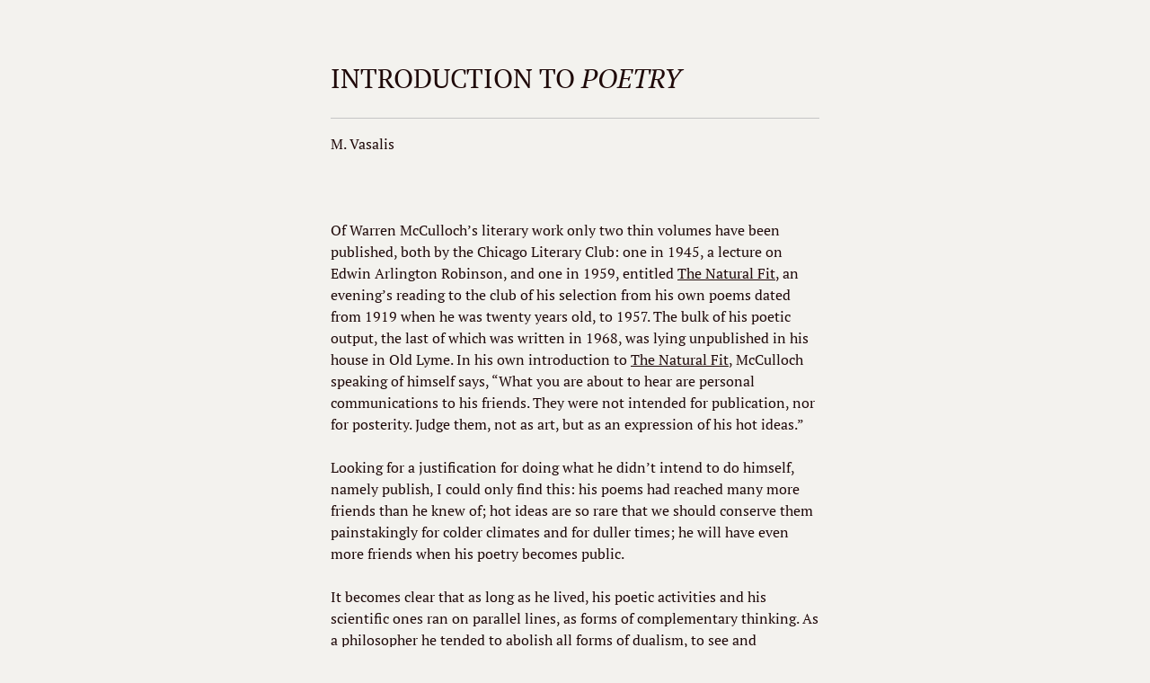

--- FILE ---
content_type: text/html; charset=utf-8
request_url: https://journal.emergentpublications.com/Chapter/mccullochcollectedworks/chapter_82/newsprint
body_size: 14861
content:

<!doctype html>
<html>
<head>
    <meta charset='UTF-8'>
    <meta name='viewport' content='width=device-width initial-scale=1'>
    <title>INTRODUCTION TO <i>POETRY</i></title>
    <link rel="stylesheet" type="text/css" href="/css/newsprint.css">
</head>
<body class='typora-export os-windows'>
<div id='write' class='is-node'><h1><a name="introduction-to-poetry" class="md-header-anchor"></a><span>INTRODUCTION TO </span><em><span>POETRY</span></em></h1><p><span>M. Vasalis</span></p><p>&nbsp;</p><p><span>Of Warren McCulloch</span>&#x2019;<span>s literary work only two thin volumes have been published, both by the Chicago Literary Club: one in 1945, a lecture on Edwin Arlington Robinson, and one in 1959, entitled </span><u><span>The Natural Fit</span></u><span>, an evening</span>&#x2019;<span>s reading to the club of his selection from his own poems dated from 1919 when he was twenty years old, to 1957. The bulk of his poetic output, the last of which was written in 1968, was lying unpublished in his house in Old Lyme. In his own introduction to </span><u><span>The Natural Fit</span></u><span>, McCulloch speaking of himself says, </span>&#x201C;<span>What you are about to hear are personal communications to his friends. They were not intended for publication, nor for posterity. Judge them, not as art, but as an expression of his hot ideas.</span>&#x201D;</p><p><span>Looking for a justification for doing what he didn</span>&#x2019;<span>t intend to do himself, namely publish, I could only find this: his poems had reached many more friends than he knew of; hot ideas are so rare that we should conserve them painstakingly for colder climates and for duller times; he will have even more friends when his poetry becomes public.</span></p><p><span>It becomes clear that as long as he lived, his poetic activities and his scientific ones ran on parallel lines, as forms of complementary thinking. As a philosopher he tended to abolish all forms of dualism, to see and experience life as a whole.</span></p><p><span>He was convinced from his early student days that mathematical formulations of spatial relations and aesthetics have a common root. </span>&#x201C;<span>Man does live in a world of relations.</span>&#x201D;<span> He quotes his Yale teacher, Lee Hambidge, as asserting that </span>&#x201C;<span>root rectangles and the Golden Section are aesthetically preferred by most people.</span>&#x201D;<span> McCulloch</span>&#x2019;<span>s thesis at Yale University verified this (</span><a href='#BrituQ'><span>1</span></a><span>).</span></p><p><span>In the case of poetry he might be right also. Whatever the aims of science and poetry are, however different the means may be, I think the words of Norbert Wiener apply: </span>&#x201C;<span>To me logic and learning and all mental activities have always been incomprehensible as a complete closed picture and have been understandable only as a process by which a man puts himself </span><em><span>en rapport</span></em><span> with his environment (</span><a href='#Wbl7zv'><span>2</span></a><span>).</span>&#x201D;<span> Thinking, whether ethical or scientific thinking, Wiener claims, tends to reduce chaos and to impose </span>&#x201C;<span>arbitrary enclaves of order and system</span>&#x201D;<span> in a chaotic universe.</span></p><p><span>In a poem the form is part of the content, i.e. the form is the reinforcement of the matter. The sequence of the words, their sound and rhythm, the order and number of lines should all be components of the message they want to communicate. Every poem brings home, with the force of estrangement, the familiar to the reader, who feels at one and the same time surprisingly robbed and enriched: robbed of habituation (a form of death) and enriched by cleansed restoration of the original experience. (The old wine in the new sack has to be swallowed whole, like a capsule!) In McCulloch</span>&#x2019;<span>s poetry the poems not only have the function of reducing chaos and imposing order and system in his world but also, I think, of reducing the </span>&#x201C;<span>transiency</span>&#x201D;<span> of everything, a theme he often writes about.</span></p><p><span>Chaos and time are the arch-enemies, they reduce and impede life, (cf., </span>&#x201C;<span>more life, more hours before the dark.</span>&#x201D;<span>) Even when cultures and fashions change, topics disappear and reappear, philosophies and techniques alter, there seems to be a permanency in all arts that cheats time.</span></p><p><span>In his </span>&#x201C;<span>Recollections of the Many Sources of Cybernetics,</span>&#x201D;<span> McCulloch writes about his scientific development. His </span>&#x201C;<span>training in epistemology</span>&#x201D;<span> started at approximately the same time as his training in poetry; that began in a small group under the severe but friendly eye of Edwin Arlington Robinson (</span><a href='#SaoyfT'><span>3</span></a><span>). He studied mathematics, psychology, medicine, he read Hegel, Kant, Aristotle, Plato, Marx; later he turned to Russell and Whitehead, Leibnitz, Descartes, always guided by specific questions he put to himself, ending up knowing about all and working with many well-known contemporaries. For his poetry he used the Bible, Greek mythology and drama, the Norse sagas, oriental poetry, Shakespeare, Donne, and he studied the poetry of Robinson, Hopkins, Cummings, Auden and many others.</span></p><p><span>In both fields he applied himself in the same manner: by extensive reading, by learning the metier, by studying the matter and by experimenting. As a result his character shows whatever he is working at: his delight in adventure, reverence for craftsmanship, the unceasing struggle and fight for knowledge, the challenge to his peers, his fantasy and self-discipline.</span></p><p><span>As space is limited, many poems, containing lovely and compelling lines have perforce been left out. I have kept these poems more or less in chronological order. (Many poems have no dates, so I have had to guess.) The first poem (From </span><u><span>The Natural Fit</span></u><span>) could be called in every respect a </span>&#x201C;<span>plan de campagne</span>&#x201D;<span> for his life. It is called </span>&#x201C;<span>Appointments,</span>&#x201D;<span> and it ends thus: </span>&#x201C;<span>I shall think for myself all day long. That is why I am rubbing my hands.</span>&#x201D;</p><p><span>It is a declaration of independence, the sound of the bugle announcing the beginning of the fight. In this early period we can witness him railing against wisdom, conventional grief, reason, peace, soberness, patience, reverence for death, etc., in fact against every constraint from outside that tends to reduce the passion, the daring, the impetus of living. But always expressed in a disciplined form and with great craftsmanship. While claiming his independence, he nevertheless values the creeds he passed by and left behind </span>&#x2014;<span> as in the poem </span>&#x201C;<span>the Gods are passing</span>&#x201D;<span>. In another early poem, </span>&#x201C;<span>Great accidents of beauty</span>&#x201D;<span> we find the motif often recurring as in this phase: </span>&#x201C;<span>the heart, insatiate, demands of sin/the wisdom and the life to do and grow.</span>&#x201D;<span> This sentiment reminds one strongly of William Blake</span>&#x2019;<span>s proverb that says: </span>&#x201C;<span>No virtue can exist without breaking the ten commandments.</span>&#x201D;<span> The word virtue in connection with McCulloch</span>&#x2019;<span>s mentality has for me strong associations with the Latin </span><em><span>virtus</span></em><span>, manly courage. Throughout his poetry I find three strands on which his morality is strung: 1) When you make something (whatever it is, a house, an idea, a poem, love) you must make it well. 2) If your mind contains anything of value, bring it forth and share it. 3) If you are beaten, desperate, cheated out of your dreams, be alone, fight and start again. Fight and struggle are frequently recurring topics in his work. Not as a tendency to destroy, much more as an urge to match his strength, (see the poem of the wrestler and his lion), to be a </span>&#x201C;<span>primus inter pares</span>&#x201D;<span>; fighting against the Gods; the Daedalus-motif; against the currents and the waves of the sea, and struggling with language.</span></p><p><span>In his time McCulloch used almost every form of verse he could lay his hands on: vers libres, haiku, rondo, villanelle and the sonnet. This last form proved to be the most lasting and favorite. Perhaps it was the best way for him to express and at the same time restrict his abundant vitality. If he suffered </span>&#x2014;<span> and it is plain he did </span>&#x2014;<span> it was never from lack, but from excess. He simply had to coax his fountain into cisterns for his overflow. But when he finally claimed the sonnet as his favorite form his experimenting did not come to an end. It started inside the very poem. He wrote sonnets of one sentence, sonnets with only monosyllables, sonnets without white line (silence) between the 2 x 4 and 2 x 3 lines, etc. Let us see what he writes about this process in </span><u><span>The Natural Fit</span></u><span>.</span></p><blockquote><p><span>Like every man who writes English, faced with the many meanings of his words and the many constructions of his sentences, he had to train himself to speak so that, whatever sense we give to his successive sounds, his sonnets say one and the same thing to us all. He came to hate constraints of sense that written words with jots and titles put so relentlessly upon the ambiguities of sound. In spoken English, sequences of words are so familiar that, having heard some, we rightly hear the rest and understand with half a mind and half an ear. Words that he knows we have anticipated we find only when their sense is unexpected. More often we encounter something that at most recalls the words we have imagined. He means us to hear both. By this compression he can tie ever more complexities of emotions into fourteen knottier lines. His sonnets grow well nigh intolerable. His early poems fairly picture their origins in all the gratuitous particularity of sensory experience. We feel at home in them, for we know what he was doing. But this is irrelevant to the impassioned ideas which are in fact ambiguous as to their occasions. Was he experimenting? was he in love? was he thinking? was he building? when he wrote:</span></p></blockquote><blockquote><p><span>We know not when for us to know will break.</span>
<span>That surest of all days of sure desire</span>
<span>When certainty will flame of certain fire</span>
<span>And dreams, defeated, find the dream awake.</span></p></blockquote><blockquote><p><span>Does it matter? It does </span>&#x2014;<span> but not what he was doing.</span></p></blockquote><p><span>As for this last line </span>&#x201C;<span>does it matter? It does </span>&#x2014;<span> but not what he was doing,</span>&#x201D;<span> this brings us to an important characteristic of McCulloch</span>&#x2019;<span>s poetry: he was more interested in his ideas, his wit, his procedures than in his personal emotions and situations. The sonnets become very complicated indeed, but not the sentiments. He evidently doesn</span>&#x2019;<span>t search himself for shades, sub-shades and intricacies of emotional experiences. His subtleties are those of wit. There remains a certain remoteness and crispness that keeps intimacy at a distance. As a result the reader is challenged </span>&#x2014;<span> in order to understand the intricate castles he erects, to raid and invade them. A siege won</span>&#x2019;<span>t do. You have to attack, to search for openings, to wade in. The struggle to read his mature verse is more than rewarding, it is an education. Whoever looks for comfort, peace and drudgery in this work will have to turn elsewhere. Whoever wants </span>&#x201C;<span>bold challenge to life</span>&#x2019;<span>s dread excess</span>&#x201D;<span> will have his fill.</span></p><p><span>I think he attained wisdom, i.e. he reached the conclusion that one should reach after a life of hardship </span>&#x2014;<span> in his case hard labor in the fields of science; that there is no permanent victory, the oath of the scientist being </span>&#x201C;<span>this is the truth, nothing but the truth, but not the whole truth.</span>&#x201D;<span> The awareness of the unconquerable mystery remains. See his last verse and see also how differently shaped the earlier version of this awareness was in the poem no. 14 </span>&#x201C;<span>as ebon clouds.</span>&#x201D;<span> And </span>&#x201C;<span>the sphinx</span>&#x201D;<span> </span>&#x2014;<span> even if you give the correct answer to her riddle </span>&#x2014;<span> remains the sphinx.</span></p><p><span>To realize this is wise, and not to refrain from answering and questioning is brave, and I trust that many scientists will recognize themselves in what he is speaking of in his poetry, young people in the joy of the fight, older men in the endurance, the long breath, the </span>&#x201C;<span>certainty of his uncertainties,</span>&#x201D;<span> both in the accuracy of the language and the craftsmanship.</span></p><h2><a name="references" class="md-header-anchor"></a><span>References:</span></h2><p><a name="BrituQ"></a><u><span>ASC Forum</span></u><span>. Vol. VI, No. </span><u><span>2</span></u><span>, Summer 1974: </span><em><span>Recollections of the Many Sources of Cybernetics</span></em><span>, p. 8.</span></p><p><a name="Wbl7zv"></a><span>Ibid., p. 13.</span></p><p><a name="SaoyfT"></a><em><span>One Word After Another</span></em><span>. Chicago Literary Club, 1945.</span></p><p><span>For further research:</span></p><p><span>Wordcloud: Becomes, Challenge, Craftsmanship, Early, Emotions, End, Experience, Express, Fight, Fit, Form, Ideas, Introduction, Life, Lines, Literary, Live, Love, Man, Matter, McCulloch, Means, Natural, Order, Poem, Poetry, Reached, Read, Reduce, Remains, Scientific, Sense, Sonnets, Sound, Started, Struggle, Tends, Think, Training, Truth, Understand, Verse, Virtue, Whatever, Whole, Wisdom, Wit, Words, Work, Writes</span></p><p><span>Keywords: Poems, Poetry, Work, Ideas, Club, Climates, Times, Output, Robinson</span></p><p><span>Google Books: </span><a href='http://asclinks.live/ffyi' target='_blank' class='url'>http://asclinks.live/ffyi</a></p><p><span>Google Scholar: </span><a href='http://asclinks.live/snal' target='_blank' class='url'>http://asclinks.live/snal</a></p><p><span>Jstor: </span><a href='http://asclinks.live/vaun' target='_blank' class='url'>http://asclinks.live/vaun</a></p></div>
</body>
</html> 

--- FILE ---
content_type: text/css
request_url: https://journal.emergentpublications.com/css/newsprint.css
body_size: 9066
content:
/* meyer reset -- http://meyerweb.com/eric/tools/css/reset/ , v2.0 | 20110126 | License: none (public domain) */

@include-when-export url(https://fonts.loli.net/css?family=PT+Serif:400,400italic,700,700italic&subset=latin,cyrillic-ext,cyrillic,latin-ext);

/* =========== */

@font-face {
    font-family: 'PT Serif';
    font-style: normal;
    font-weight: normal;
    src: local('PT Serif'), local('PTSerif-Regular'), url('./newsprint/pt-serif-v9-latin-regular.woff') format('woff');
}
@font-face {
    font-family: 'PT Serif';
    font-style: italic;
    font-weight: normal;
    src: local('PT Serif'), local('PTSerif-Italic'), url('./newsprint/pt-serif-v9-latin-italic.woff') format('woff');
}

@font-face {
    font-family: 'PT Serif';
    font-style: normal;
    font-weight: bold;
    src: local('PT Serif'), local('PTSerif-Bold'), url('./newsprint/pt-serif-v9-latin-700.woff') format('woff');
}

@font-face {
    font-family: 'PT Serif';
    font-style: italic;
    font-weight: bold;
    src: local('PT Serif'), local('PTSerif-BoldItalic'), url('./newsprint/pt-serif-v9-latin-700italic.woff') format('woff');
}

:root {
	--active-file-bg-color: #dadada;
	--active-file-bg-color: rgba(32, 43, 51, 0.63);
	--active-file-text-color: white;
	--bg-color: #f3f2ee;
	--text-color: #1f0909;
	--control-text-color: #444;
	--rawblock-edit-panel-bd: #e5e5e5;

	--select-text-bg-color: rgba(32, 43, 51, 0.63);
  --select-text-font-color: white;
}

pre {
	--select-text-bg-color: #36284e;
	--select-text-font-color: #fff;
}

html {
	font-size: 16px;
}

html, body {
	background-color: #f3f2ee;
	font-family: "PT Serif", 'Times New Roman', Times, serif;
	color: #1f0909;
	line-height: 1.5em;
}

#write {
	overflow-x: auto;
    max-width: initial;
	padding-left: calc(50% - 17em);
    padding-right: calc(50% - 17em);
}

@media (max-width: 36em) {
 	#write {
 		padding-left: 1em;
    	padding-right: 1em;
 	}
}

ol li {
	list-style-type: decimal;
	list-style-position: outside;
}
ul li {
	list-style-type: disc;
	list-style-position: outside;
}

ol,
ul {
	list-style: none;
}

blockquote,
q {
	quotes: none;
}
blockquote:before,
blockquote:after,
q:before,
q:after {
	content: '';
	content: none;
}
table {
	border-collapse: collapse;
	border-spacing: 0;
}
/* styles */

/* ====== */

/* headings */

h1,
h2,
h3,
h4,
h5,
h6 {
	font-weight: bold;
}
h1 {
	font-size: 1.875em;
	/*30 / 16*/
	line-height: 1.6em;
	/* 48 / 30*/
	margin-top: 2em;
}
h2,
h3 {
	font-size: 1.3125em;
	/*21 / 16*/
	line-height: 1.15;
	/*24 / 21*/
	margin-top: 2.285714em;
	/*48 / 21*/
	margin-bottom: 1.15em;
	/*24 / 21*/
}
h3 {
	font-weight: normal;
}
h4 {
	font-size: 1.125em;
	/*18 / 16*/
	margin-top: 2.67em;
	/*48 / 18*/
}
h5,
h6 {
	font-size: 1em;
	/*16*/
}
h1 {
	border-bottom: 1px solid;
	margin-bottom: 1.875em;
	padding-bottom: 0.8125em;
}
/* links */

a {
	text-decoration: none;
	color: #065588;
}
a:hover,
a:active {
	text-decoration: underline;
}
/* block spacing */

p,
blockquote,
.md-fences {
	margin-bottom: 1.5em;
}
h1,
h2,
h3,
h4,
h5,
h6 {
	margin-bottom: 1.5em;
}
/* blockquote */

blockquote {
	font-style: italic;
	border-left: 5px solid;
	margin-left: 2em;
	padding-left: 1em;
}
/* lists */

ul,
ol {
	margin: 0 0 1.5em 1.5em;
}
/* tables */
.md-meta,.md-before, .md-after {
	color:#999;
}

table {
	margin-bottom: 1.5em;
	/*24 / 16*/
	font-size: 1em;
	/* width: 100%; */
}
thead th,
tfoot th {
	padding: .25em .25em .25em .4em;
	text-transform: uppercase;
}
th {
	text-align: left;
}
td {
	vertical-align: top;
	padding: .25em .25em .25em .4em;
}

code,
.md-fences {
	background-color: #dadada;
}

code {
	padding-left: 2px;
	padding-right: 2px;
}

.md-fences {
	margin-left: 2em;
	margin-bottom: 3em;
	padding-left: 1ch;
	padding-right: 1ch;
}

pre,
code,
tt {
	font-size: .875em;
	line-height: 1.714285em;
}
/* some fixes */

h1 {
	line-height: 1.3em;
	font-weight: normal;
	margin-bottom: 0.5em;
}

p + ul,
p + ol{
	margin-top: .5em;
}

h3 + ul,
h4 + ul,
h5 + ul,
h6 + ul,
h3 + ol,
h4 + ol,
h5 + ol,
h6 + ol {
	margin-top: .5em;
}

li > ul,
li > ol {
	margin-top: inherit;
	margin-bottom: 0;
}

li ol>li {
	list-style-type: lower-alpha;
}

li li ol>li{
	list-style-type: lower-roman;
}

h2,
h3 {
	margin-bottom: .75em;
}
hr {
	border-top: none;
	border-right: none;
	border-bottom: 1px solid;
	border-left: none;
}
h1 {
	border-color: #c5c5c5;
}
blockquote {
	border-color: #bababa;
	color: #656565;
}

blockquote ul,
blockquote ol {
	margin-left:0;
}

.ty-table-edit {
	background-color: transparent;
}
thead {
	background-color: #dadada;
}
tr:nth-child(even) {
	background: #e8e7e7;
}
hr {
	border-color: #c5c5c5;
}
.task-list{
	padding-left: 1rem;
}

.md-task-list-item {
	padding-left: 1.5rem;
	list-style-type: none;
}

.md-task-list-item > input:before {
	content: '\221A';
	display: inline-block;
	width: 1.25rem;
  	height: 1.6rem;
	vertical-align: middle;
	text-align: center;
	color: #ddd;
	background-color: #F3F2EE;
}

.md-task-list-item > input:checked:before,
.md-task-list-item > input[checked]:before{
	color: inherit;
}

#write pre.md-meta-block {
	min-height: 1.875rem;
	color: #555;
	border: 0px;
	background: transparent;
	margin-top: -4px;
	margin-left: 1em;
	margin-top: 1em;
}

.md-image>.md-meta {
	color: #9B5146;
}

.md-image>.md-meta{
	font-family: Menlo, 'Ubuntu Mono', Consolas, 'Courier New', 'Microsoft Yahei', 'Hiragino Sans GB', 'WenQuanYi Micro Hei', serif;
}


#write>h3.md-focus:before{
	left: -1.5rem;
	color:#999;
	border-color:#999;
}
#write>h4.md-focus:before{
	left: -1.5rem;
	top: .25rem;
	color:#999;
	border-color:#999;
}
#write>h5.md-focus:before{
	left: -1.5rem;
	top: .0.3125rem;
	color:#999;
	border-color:#999;
}
#write>h6.md-focus:before{
	left: -1.5rem;
	top: 0.3125rem;
	color:#999;
	border-color:#999;
}

.md-toc:focus .md-toc-content{
	margin-top: 19px;
}

.md-toc-content:empty:before{
	color: #065588;
}
.md-toc-item {
	color: #065588;
}
#write div.md-toc-tooltip {
	background-color: #f3f2ee;
}

#typora-sidebar {
	background-color: #f3f2ee;
	-webkit-box-shadow: 0 6px 12px rgba(0, 0, 0, 0.375);
  	box-shadow: 0 6px 12px rgba(0, 0, 0, 0.375);
}

.pin-outline #typora-sidebar {
	background: inherit;
	box-shadow: none;
	border-right: 1px dashed;
}

.pin-outline #typora-sidebar:hover .outline-title-wrapper {
	border-left:1px dashed;
}

.outline-item:hover {
  background-color: #dadada;
  border-left: 28px solid #dadada;
  border-right: 18px solid #dadada;
}

.typora-node .outline-item:hover {
  	border-right: 28px solid #dadada;
}

.outline-expander:before {
  content: "\f0da";
  font-family: FontAwesome;
  font-size:14px;
  top: 1px;
}

.outline-expander:hover:before,
.outline-item-open>.outline-item>.outline-expander:before {
  content: "\f0d7";
}

.modal-content {
	background-color: #f3f2ee;
}

.auto-suggest-container ul li {
	list-style-type: none;
}

/** UI for electron */

.megamenu-menu,
#top-titlebar, #top-titlebar *,
.megamenu-content {
	background: #f3f2ee;
	color: #1f0909;
}

.megamenu-menu-header {
	border-bottom: 1px dashed #202B33;
}

.megamenu-menu {
	box-shadow: none;
	border-right: 1px dashed;
}

header, .context-menu, .megamenu-content, footer {
	font-family: "PT Serif", 'Times New Roman', Times, serif;
    color: #1f0909;
}

#megamenu-back-btn {
	color: #1f0909;
	border-color: #1f0909;
}

.megamenu-menu-header #megamenu-menu-header-title:before {
	color: #1f0909;
}

.megamenu-menu-list li a:hover, .megamenu-menu-list li a.active {
	color: inherit;
	background-color: #e8e7df;
}

.long-btn:hover {
	background-color: #e8e7df;
}

#recent-file-panel tbody tr:nth-child(2n-1) {
    background-color: transparent !important;
}

.megamenu-menu-panel tbody tr:hover td:nth-child(2) {
    color: inherit;
}

.megamenu-menu-panel .btn {
	background-color: #D2D1D1;
}

.btn-default {
	background-color: transparent;
}

.typora-sourceview-on #toggle-sourceview-btn,
.ty-show-word-count #footer-word-count {
	background: #c7c5c5;
}

#typora-quick-open {
    background-color: inherit;
}

.md-diagram-panel {
	margin-top: 8px;
}

.file-list-item-file-name {
	font-weight: initial;
}

.file-list-item-summary {
	opacity: 1;
}

.file-list-item {
	color: #777;
}

.file-list-item.active {
	background-color: inherit;
	color: black;
}

.ty-side-sort-btn.active {
	background-color: inherit;
}

.file-list-item.active .file-list-item-file-name  {
	font-weight: bold;
}

.file-list-item{
    opacity:1 !important;
}

.file-library-node.active>.file-node-background{
	background-color: rgba(32, 43, 51, 0.63);
	background-color: var(--active-file-bg-color);
}

.file-tree-node.active>.file-node-content{
	color: white;
	color: var(--active-file-text-color);
}

.md-task-list-item>input {
	margin-left: -1.6em;
	margin-top: calc(1rem - 12px);
}

input {
	border: 1px solid #aaa;
}

.megamenu-menu-header #megamenu-menu-header-title,
.megamenu-menu-header:hover, 
.megamenu-menu-header:focus {
	color: inherit;
}

.dropdown-menu .divider {
	border-color: #e5e5e5;
}

/* https://github.com/typora/typora-issues/issues/2046 */
.os-windows-7 strong,
.os-windows-7 strong  {
	font-weight: 760;
}